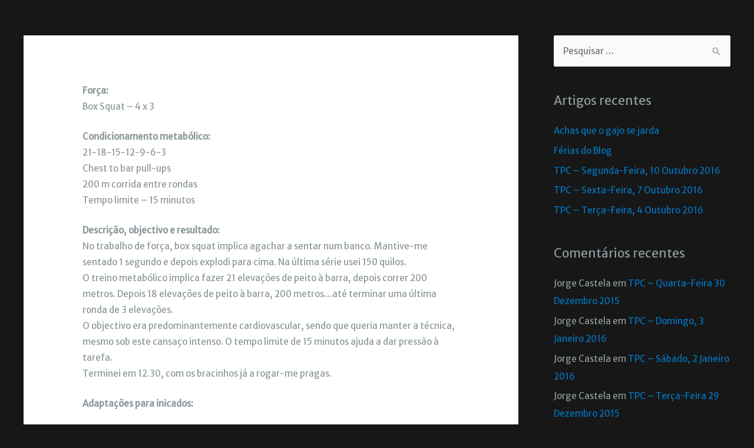

--- FILE ---
content_type: text/css
request_url: https://dicasdosalgueiro.pt/wp-content/plugins/wp-zoom-addon/assets/frontend/css/zoom-iframe.css?ver=1765645588
body_size: 430
content:
.zoom-iframe-container {
  overflow: hidden;
  width: 100%;
  height: 600px;
}

.zoom-iframe-container iframe {
  position: relative;
  width: 100%;
  height: 100%;
}

.zoom-link {
  background: #0e71eb; /* Green background */
  border-color: #0e71eb; /* Green border */
  color: #fff; /* White text */
  padding: 10px 16px; /* Some padding */
  cursor: pointer; /* Pointer/hand icon */
}

.zoom-window-wrap .zoom-link {
  margin: 0.4em;
}

.zoom-link:not(:last-child) {
  border-right: none; /* Prevent double borders */
}

/* Clear floats (clearfix hack) */
.zoom-link:after {
  content: "";
  clear: both;
  display: table;
}

/* Add a background color on hover */
.zoom-link:hover, .zoom-link:active {
  background-color: #2681f2;
}

.zoom-meeting-step1 .join-meeting-field {
 margin-bottom: 1em;
 display: inline-block;
}

ul.countdown {
    list-style: none !important;
    margin: 75px 0;
    padding: 0;
    display: block;
    text-align: center;
}
ul.countdown li {
    display: inline-block !important;
}
ul.countdown li span {
    font-size: 80px;
    font-weight: 300;
    line-height: 80px;
}
ul.countdown li.seperator {
    font-size: 80px;
    line-height: 70px;
    vertical-align: top;
}
ul.countdown li p {
    color: #a7abb1;
    font-size: 14px;
}

@media only screen and (min-width: 800px) {
  .zoom-iframe-container {
    width: 60%;
    height: 700px;
  }
}

--- FILE ---
content_type: application/javascript; charset=UTF-8
request_url: https://dicasdosalgueiro.pt/wp-content/plugins/Treinos_Dicas_Do_Salgueiro/treino-script.js?ver=1.0
body_size: 210
content:
jQuery(document).ready(function($) {
    $('.seen-checkbox').on('change', function() {
        var treino_id = $(this).data('treino-id');
        var is_checked = $(this).is(':checked') ? 1 : 0;

        // Toggle font weight
        var titleElement = $(this).closest('.treino-item').find('h3');
        titleElement.css('font-weight', is_checked ? 'normal' : 'bold');

        $.ajax({
            url: ajax_object.ajax_url,
            type: 'POST',
            data: {
                action: 'update_seen_status',
                treino_id: treino_id,
                is_checked: is_checked
            },
            success: function(response) {
                // You can handle the success here
            }
        });
    });
});

--- FILE ---
content_type: text/plain
request_url: https://www.google-analytics.com/j/collect?v=1&_v=j102&a=1488034240&t=pageview&_s=1&dl=https%3A%2F%2Fdicasdosalgueiro.pt%2Fterca-feira-8-de-dezembro-de-2015%2F&ul=en-us%40posix&dt=Ter%C3%A7a-feira%2C%208%20de%20Dezembro%20de%202015%20%E2%80%93%20Dicas%20do%20Salgueiro&sr=1280x720&vp=1280x720&_u=YEBAAEABAAAAACAAI~&jid=579965280&gjid=419693254&cid=2063007173.1765645591&tid=UA-153187264-9&_gid=1111476902.1765645591&_r=1&_slc=1&gtm=45He5ca1n81KWGVNZ2v831445491za200zd831445491&gcd=13l3l3l3l1l1&dma=0&tag_exp=103116026~103200004~104527906~104528501~104684208~104684211~105391253~115583767~115938466~115938469~116184927~116184929~116217636~116217638~116251938~116251940&z=1627910442
body_size: -452
content:
2,cG-EYSV2019HG